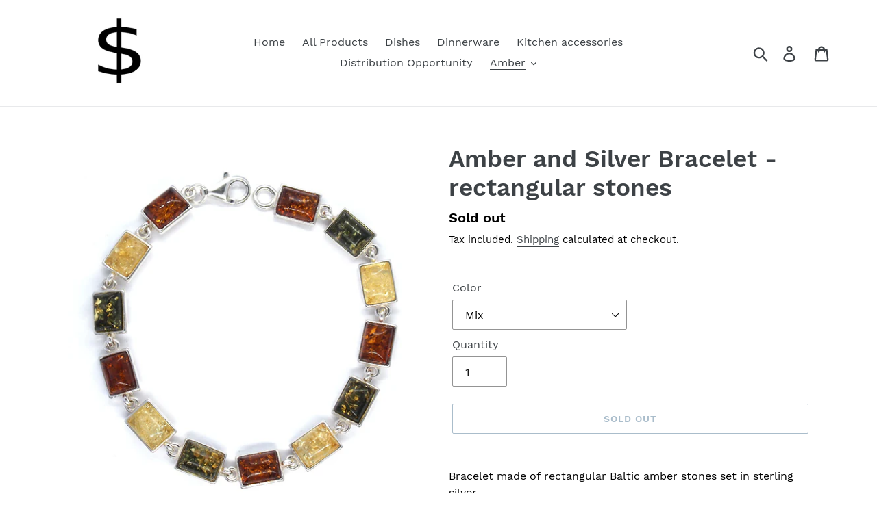

--- FILE ---
content_type: text/html; charset=utf-8
request_url: https://store.natural-baltic-amber.com/collections/jewelry-1/products/amber-and-silver-bracelet-rectangular-stones
body_size: 18912
content:
<!doctype html>
<html class="no-js" lang="en">
<head>
 <meta name="google-site-verification" content="1qmtJm8bvjNVrVnhmaZMHcJYzc-ApihbVFyav2NRmNw" />
<jobo-discount><script>var jobo_money = '${{amount}}';</script></jobo-discount>



  <meta charset="utf-8">
  <meta http-equiv="X-UA-Compatible" content="IE=edge,chrome=1">
  <meta name="viewport" content="width=device-width,initial-scale=1">
  <meta name="theme-color" content="#557b97">
  <link rel="canonical" href="https://thetradingpostonline.com/products/amber-and-silver-bracelet-rectangular-stones"><title>Amber and Silver Bracelet - rectangular stones
&ndash; Poland&#39;s Best Amber</title><meta name="description" content="Bracelet made of rectangular Baltic amber stones set in sterling silver. Lenght: 18.5 cm or 7 1/4 inches Weight: about 11 grams Amber: 6 x 8 mm Fastener: claw clasp"><!-- /snippets/social-meta-tags.liquid -->




<meta property="og:site_name" content="Poland&#39;s Best Amber">
<meta property="og:url" content="https://thetradingpostonline.com/products/amber-and-silver-bracelet-rectangular-stones">
<meta property="og:title" content="Amber and Silver Bracelet - rectangular stones">
<meta property="og:type" content="product">
<meta property="og:description" content="Bracelet made of rectangular Baltic amber stones set in sterling silver. Lenght: 18.5 cm or 7 1/4 inches Weight: about 11 grams Amber: 6 x 8 mm Fastener: claw clasp">

  <meta property="og:price:amount" content="35.00">
  <meta property="og:price:currency" content="USD">

<meta property="og:image" content="http://store.natural-baltic-amber.com/cdn/shop/products/ob8-ag-k-2_1200x1200.jpg?v=1648133961"><meta property="og:image" content="http://store.natural-baltic-amber.com/cdn/shop/products/ob8-ag-k_1200x1200.jpg?v=1648133961"><meta property="og:image" content="http://store.natural-baltic-amber.com/cdn/shop/products/OB008-AG-MIX_1200x1200.jpg?v=1648482792">
<meta property="og:image:secure_url" content="https://store.natural-baltic-amber.com/cdn/shop/products/ob8-ag-k-2_1200x1200.jpg?v=1648133961"><meta property="og:image:secure_url" content="https://store.natural-baltic-amber.com/cdn/shop/products/ob8-ag-k_1200x1200.jpg?v=1648133961"><meta property="og:image:secure_url" content="https://store.natural-baltic-amber.com/cdn/shop/products/OB008-AG-MIX_1200x1200.jpg?v=1648482792">


<meta name="twitter:card" content="summary_large_image">
<meta name="twitter:title" content="Amber and Silver Bracelet - rectangular stones">
<meta name="twitter:description" content="Bracelet made of rectangular Baltic amber stones set in sterling silver. Lenght: 18.5 cm or 7 1/4 inches Weight: about 11 grams Amber: 6 x 8 mm Fastener: claw clasp">


  <link href="//store.natural-baltic-amber.com/cdn/shop/t/1/assets/theme.scss.css?v=68399111392875726251739541898" rel="stylesheet" type="text/css" media="all" />

  <script>
    var theme = {
      breakpoints: {
        medium: 750,
        large: 990,
        widescreen: 1400
      },
      strings: {
        addToCart: "Add to cart",
        soldOut: "Sold out",
        unavailable: "Unavailable",
        regularPrice: "Regular price",
        salePrice: "Sale price",
        sale: "Sale",
        showMore: "Show More",
        showLess: "Show Less",
        addressError: "Error looking up that address",
        addressNoResults: "No results for that address",
        addressQueryLimit: "You have exceeded the Google API usage limit. Consider upgrading to a \u003ca href=\"https:\/\/developers.google.com\/maps\/premium\/usage-limits\"\u003ePremium Plan\u003c\/a\u003e.",
        authError: "There was a problem authenticating your Google Maps account.",
        newWindow: "Opens in a new window.",
        external: "Opens external website.",
        newWindowExternal: "Opens external website in a new window.",
        removeLabel: "Remove [product]",
        update: "Update",
        quantity: "Quantity",
        discountedTotal: "Discounted total",
        regularTotal: "Regular total",
        priceColumn: "See Price column for discount details.",
        quantityMinimumMessage: "Quantity must be 1 or more",
        cartError: "There was an error while updating your cart. Please try again.",
        removedItemMessage: "Removed \u003cspan class=\"cart__removed-product-details\"\u003e([quantity]) [link]\u003c\/span\u003e from your cart.",
        unitPrice: "Unit price",
        unitPriceSeparator: "per",
        oneCartCount: "1 item",
        otherCartCount: "[count] items",
        quantityLabel: "Quantity: [count]"
      },
      moneyFormat: "${{amount}}",
      moneyFormatWithCurrency: "${{amount}} USD"
    }

    document.documentElement.className = document.documentElement.className.replace('no-js', 'js');
  </script><script src="//store.natural-baltic-amber.com/cdn/shop/t/1/assets/lazysizes.js?v=94224023136283657951579091784" async="async"></script>
  <script src="//store.natural-baltic-amber.com/cdn/shop/t/1/assets/vendor.js?v=12001839194546984181579091786" defer="defer"></script>
  <script src="//store.natural-baltic-amber.com/cdn/shop/t/1/assets/theme.js?v=77617252079798594541579091785" defer="defer"></script>

  <script>window.performance && window.performance.mark && window.performance.mark('shopify.content_for_header.start');</script><meta id="shopify-digital-wallet" name="shopify-digital-wallet" content="/30577983624/digital_wallets/dialog">
<meta name="shopify-checkout-api-token" content="ffdcf4da4bbadbba7544fd60223d4a6c">
<meta id="in-context-paypal-metadata" data-shop-id="30577983624" data-venmo-supported="false" data-environment="production" data-locale="en_US" data-paypal-v4="true" data-currency="USD">
<link rel="alternate" type="application/json+oembed" href="https://thetradingpostonline.com/products/amber-and-silver-bracelet-rectangular-stones.oembed">
<script async="async" src="/checkouts/internal/preloads.js?locale=en-US"></script>
<script id="shopify-features" type="application/json">{"accessToken":"ffdcf4da4bbadbba7544fd60223d4a6c","betas":["rich-media-storefront-analytics"],"domain":"store.natural-baltic-amber.com","predictiveSearch":true,"shopId":30577983624,"locale":"en"}</script>
<script>var Shopify = Shopify || {};
Shopify.shop = "polands-best-amber.myshopify.com";
Shopify.locale = "en";
Shopify.currency = {"active":"USD","rate":"1.0"};
Shopify.country = "US";
Shopify.theme = {"name":"Debut","id":84345651336,"schema_name":"Debut","schema_version":"14.5.0","theme_store_id":796,"role":"main"};
Shopify.theme.handle = "null";
Shopify.theme.style = {"id":null,"handle":null};
Shopify.cdnHost = "store.natural-baltic-amber.com/cdn";
Shopify.routes = Shopify.routes || {};
Shopify.routes.root = "/";</script>
<script type="module">!function(o){(o.Shopify=o.Shopify||{}).modules=!0}(window);</script>
<script>!function(o){function n(){var o=[];function n(){o.push(Array.prototype.slice.apply(arguments))}return n.q=o,n}var t=o.Shopify=o.Shopify||{};t.loadFeatures=n(),t.autoloadFeatures=n()}(window);</script>
<script id="shop-js-analytics" type="application/json">{"pageType":"product"}</script>
<script defer="defer" async type="module" src="//store.natural-baltic-amber.com/cdn/shopifycloud/shop-js/modules/v2/client.init-shop-cart-sync_BN7fPSNr.en.esm.js"></script>
<script defer="defer" async type="module" src="//store.natural-baltic-amber.com/cdn/shopifycloud/shop-js/modules/v2/chunk.common_Cbph3Kss.esm.js"></script>
<script defer="defer" async type="module" src="//store.natural-baltic-amber.com/cdn/shopifycloud/shop-js/modules/v2/chunk.modal_DKumMAJ1.esm.js"></script>
<script type="module">
  await import("//store.natural-baltic-amber.com/cdn/shopifycloud/shop-js/modules/v2/client.init-shop-cart-sync_BN7fPSNr.en.esm.js");
await import("//store.natural-baltic-amber.com/cdn/shopifycloud/shop-js/modules/v2/chunk.common_Cbph3Kss.esm.js");
await import("//store.natural-baltic-amber.com/cdn/shopifycloud/shop-js/modules/v2/chunk.modal_DKumMAJ1.esm.js");

  window.Shopify.SignInWithShop?.initShopCartSync?.({"fedCMEnabled":true,"windoidEnabled":true});

</script>
<script>(function() {
  var isLoaded = false;
  function asyncLoad() {
    if (isLoaded) return;
    isLoaded = true;
    var urls = ["https:\/\/cdn.shopify.com\/s\/files\/1\/0305\/7798\/3624\/t\/1\/assets\/booster_eu_cookie_30577983624.js?40\u0026shop=polands-best-amber.myshopify.com","https:\/\/tnc-app.herokuapp.com\/get_script\/fb4aab1a00a211ebb32ed2b189f5c852.js?shop=polands-best-amber.myshopify.com"];
    for (var i = 0; i < urls.length; i++) {
      var s = document.createElement('script');
      s.type = 'text/javascript';
      s.async = true;
      s.src = urls[i];
      var x = document.getElementsByTagName('script')[0];
      x.parentNode.insertBefore(s, x);
    }
  };
  if(window.attachEvent) {
    window.attachEvent('onload', asyncLoad);
  } else {
    window.addEventListener('load', asyncLoad, false);
  }
})();</script>
<script id="__st">var __st={"a":30577983624,"offset":3600,"reqid":"949c27c9-f347-4310-b55d-2991a980cf96-1769817287","pageurl":"store.natural-baltic-amber.com\/collections\/jewelry-1\/products\/amber-and-silver-bracelet-rectangular-stones","u":"6e0594e13881","p":"product","rtyp":"product","rid":7327443255453};</script>
<script>window.ShopifyPaypalV4VisibilityTracking = true;</script>
<script id="captcha-bootstrap">!function(){'use strict';const t='contact',e='account',n='new_comment',o=[[t,t],['blogs',n],['comments',n],[t,'customer']],c=[[e,'customer_login'],[e,'guest_login'],[e,'recover_customer_password'],[e,'create_customer']],r=t=>t.map((([t,e])=>`form[action*='/${t}']:not([data-nocaptcha='true']) input[name='form_type'][value='${e}']`)).join(','),a=t=>()=>t?[...document.querySelectorAll(t)].map((t=>t.form)):[];function s(){const t=[...o],e=r(t);return a(e)}const i='password',u='form_key',d=['recaptcha-v3-token','g-recaptcha-response','h-captcha-response',i],f=()=>{try{return window.sessionStorage}catch{return}},m='__shopify_v',_=t=>t.elements[u];function p(t,e,n=!1){try{const o=window.sessionStorage,c=JSON.parse(o.getItem(e)),{data:r}=function(t){const{data:e,action:n}=t;return t[m]||n?{data:e,action:n}:{data:t,action:n}}(c);for(const[e,n]of Object.entries(r))t.elements[e]&&(t.elements[e].value=n);n&&o.removeItem(e)}catch(o){console.error('form repopulation failed',{error:o})}}const l='form_type',E='cptcha';function T(t){t.dataset[E]=!0}const w=window,h=w.document,L='Shopify',v='ce_forms',y='captcha';let A=!1;((t,e)=>{const n=(g='f06e6c50-85a8-45c8-87d0-21a2b65856fe',I='https://cdn.shopify.com/shopifycloud/storefront-forms-hcaptcha/ce_storefront_forms_captcha_hcaptcha.v1.5.2.iife.js',D={infoText:'Protected by hCaptcha',privacyText:'Privacy',termsText:'Terms'},(t,e,n)=>{const o=w[L][v],c=o.bindForm;if(c)return c(t,g,e,D).then(n);var r;o.q.push([[t,g,e,D],n]),r=I,A||(h.body.append(Object.assign(h.createElement('script'),{id:'captcha-provider',async:!0,src:r})),A=!0)});var g,I,D;w[L]=w[L]||{},w[L][v]=w[L][v]||{},w[L][v].q=[],w[L][y]=w[L][y]||{},w[L][y].protect=function(t,e){n(t,void 0,e),T(t)},Object.freeze(w[L][y]),function(t,e,n,w,h,L){const[v,y,A,g]=function(t,e,n){const i=e?o:[],u=t?c:[],d=[...i,...u],f=r(d),m=r(i),_=r(d.filter((([t,e])=>n.includes(e))));return[a(f),a(m),a(_),s()]}(w,h,L),I=t=>{const e=t.target;return e instanceof HTMLFormElement?e:e&&e.form},D=t=>v().includes(t);t.addEventListener('submit',(t=>{const e=I(t);if(!e)return;const n=D(e)&&!e.dataset.hcaptchaBound&&!e.dataset.recaptchaBound,o=_(e),c=g().includes(e)&&(!o||!o.value);(n||c)&&t.preventDefault(),c&&!n&&(function(t){try{if(!f())return;!function(t){const e=f();if(!e)return;const n=_(t);if(!n)return;const o=n.value;o&&e.removeItem(o)}(t);const e=Array.from(Array(32),(()=>Math.random().toString(36)[2])).join('');!function(t,e){_(t)||t.append(Object.assign(document.createElement('input'),{type:'hidden',name:u})),t.elements[u].value=e}(t,e),function(t,e){const n=f();if(!n)return;const o=[...t.querySelectorAll(`input[type='${i}']`)].map((({name:t})=>t)),c=[...d,...o],r={};for(const[a,s]of new FormData(t).entries())c.includes(a)||(r[a]=s);n.setItem(e,JSON.stringify({[m]:1,action:t.action,data:r}))}(t,e)}catch(e){console.error('failed to persist form',e)}}(e),e.submit())}));const S=(t,e)=>{t&&!t.dataset[E]&&(n(t,e.some((e=>e===t))),T(t))};for(const o of['focusin','change'])t.addEventListener(o,(t=>{const e=I(t);D(e)&&S(e,y())}));const B=e.get('form_key'),M=e.get(l),P=B&&M;t.addEventListener('DOMContentLoaded',(()=>{const t=y();if(P)for(const e of t)e.elements[l].value===M&&p(e,B);[...new Set([...A(),...v().filter((t=>'true'===t.dataset.shopifyCaptcha))])].forEach((e=>S(e,t)))}))}(h,new URLSearchParams(w.location.search),n,t,e,['guest_login'])})(!0,!0)}();</script>
<script integrity="sha256-4kQ18oKyAcykRKYeNunJcIwy7WH5gtpwJnB7kiuLZ1E=" data-source-attribution="shopify.loadfeatures" defer="defer" src="//store.natural-baltic-amber.com/cdn/shopifycloud/storefront/assets/storefront/load_feature-a0a9edcb.js" crossorigin="anonymous"></script>
<script data-source-attribution="shopify.dynamic_checkout.dynamic.init">var Shopify=Shopify||{};Shopify.PaymentButton=Shopify.PaymentButton||{isStorefrontPortableWallets:!0,init:function(){window.Shopify.PaymentButton.init=function(){};var t=document.createElement("script");t.src="https://store.natural-baltic-amber.com/cdn/shopifycloud/portable-wallets/latest/portable-wallets.en.js",t.type="module",document.head.appendChild(t)}};
</script>
<script data-source-attribution="shopify.dynamic_checkout.buyer_consent">
  function portableWalletsHideBuyerConsent(e){var t=document.getElementById("shopify-buyer-consent"),n=document.getElementById("shopify-subscription-policy-button");t&&n&&(t.classList.add("hidden"),t.setAttribute("aria-hidden","true"),n.removeEventListener("click",e))}function portableWalletsShowBuyerConsent(e){var t=document.getElementById("shopify-buyer-consent"),n=document.getElementById("shopify-subscription-policy-button");t&&n&&(t.classList.remove("hidden"),t.removeAttribute("aria-hidden"),n.addEventListener("click",e))}window.Shopify?.PaymentButton&&(window.Shopify.PaymentButton.hideBuyerConsent=portableWalletsHideBuyerConsent,window.Shopify.PaymentButton.showBuyerConsent=portableWalletsShowBuyerConsent);
</script>
<script>
  function portableWalletsCleanup(e){e&&e.src&&console.error("Failed to load portable wallets script "+e.src);var t=document.querySelectorAll("shopify-accelerated-checkout .shopify-payment-button__skeleton, shopify-accelerated-checkout-cart .wallet-cart-button__skeleton"),e=document.getElementById("shopify-buyer-consent");for(let e=0;e<t.length;e++)t[e].remove();e&&e.remove()}function portableWalletsNotLoadedAsModule(e){e instanceof ErrorEvent&&"string"==typeof e.message&&e.message.includes("import.meta")&&"string"==typeof e.filename&&e.filename.includes("portable-wallets")&&(window.removeEventListener("error",portableWalletsNotLoadedAsModule),window.Shopify.PaymentButton.failedToLoad=e,"loading"===document.readyState?document.addEventListener("DOMContentLoaded",window.Shopify.PaymentButton.init):window.Shopify.PaymentButton.init())}window.addEventListener("error",portableWalletsNotLoadedAsModule);
</script>

<script type="module" src="https://store.natural-baltic-amber.com/cdn/shopifycloud/portable-wallets/latest/portable-wallets.en.js" onError="portableWalletsCleanup(this)" crossorigin="anonymous"></script>
<script nomodule>
  document.addEventListener("DOMContentLoaded", portableWalletsCleanup);
</script>

<link id="shopify-accelerated-checkout-styles" rel="stylesheet" media="screen" href="https://store.natural-baltic-amber.com/cdn/shopifycloud/portable-wallets/latest/accelerated-checkout-backwards-compat.css" crossorigin="anonymous">
<style id="shopify-accelerated-checkout-cart">
        #shopify-buyer-consent {
  margin-top: 1em;
  display: inline-block;
  width: 100%;
}

#shopify-buyer-consent.hidden {
  display: none;
}

#shopify-subscription-policy-button {
  background: none;
  border: none;
  padding: 0;
  text-decoration: underline;
  font-size: inherit;
  cursor: pointer;
}

#shopify-subscription-policy-button::before {
  box-shadow: none;
}

      </style>

<script>window.performance && window.performance.mark && window.performance.mark('shopify.content_for_header.end');</script>
<script src="https://cdn.shopify.com/extensions/8d2c31d3-a828-4daf-820f-80b7f8e01c39/nova-eu-cookie-bar-gdpr-4/assets/nova-cookie-app-embed.js" type="text/javascript" defer="defer"></script>
<link href="https://cdn.shopify.com/extensions/8d2c31d3-a828-4daf-820f-80b7f8e01c39/nova-eu-cookie-bar-gdpr-4/assets/nova-cookie.css" rel="stylesheet" type="text/css" media="all">
<link href="https://monorail-edge.shopifysvc.com" rel="dns-prefetch">
<script>(function(){if ("sendBeacon" in navigator && "performance" in window) {try {var session_token_from_headers = performance.getEntriesByType('navigation')[0].serverTiming.find(x => x.name == '_s').description;} catch {var session_token_from_headers = undefined;}var session_cookie_matches = document.cookie.match(/_shopify_s=([^;]*)/);var session_token_from_cookie = session_cookie_matches && session_cookie_matches.length === 2 ? session_cookie_matches[1] : "";var session_token = session_token_from_headers || session_token_from_cookie || "";function handle_abandonment_event(e) {var entries = performance.getEntries().filter(function(entry) {return /monorail-edge.shopifysvc.com/.test(entry.name);});if (!window.abandonment_tracked && entries.length === 0) {window.abandonment_tracked = true;var currentMs = Date.now();var navigation_start = performance.timing.navigationStart;var payload = {shop_id: 30577983624,url: window.location.href,navigation_start,duration: currentMs - navigation_start,session_token,page_type: "product"};window.navigator.sendBeacon("https://monorail-edge.shopifysvc.com/v1/produce", JSON.stringify({schema_id: "online_store_buyer_site_abandonment/1.1",payload: payload,metadata: {event_created_at_ms: currentMs,event_sent_at_ms: currentMs}}));}}window.addEventListener('pagehide', handle_abandonment_event);}}());</script>
<script id="web-pixels-manager-setup">(function e(e,d,r,n,o){if(void 0===o&&(o={}),!Boolean(null===(a=null===(i=window.Shopify)||void 0===i?void 0:i.analytics)||void 0===a?void 0:a.replayQueue)){var i,a;window.Shopify=window.Shopify||{};var t=window.Shopify;t.analytics=t.analytics||{};var s=t.analytics;s.replayQueue=[],s.publish=function(e,d,r){return s.replayQueue.push([e,d,r]),!0};try{self.performance.mark("wpm:start")}catch(e){}var l=function(){var e={modern:/Edge?\/(1{2}[4-9]|1[2-9]\d|[2-9]\d{2}|\d{4,})\.\d+(\.\d+|)|Firefox\/(1{2}[4-9]|1[2-9]\d|[2-9]\d{2}|\d{4,})\.\d+(\.\d+|)|Chrom(ium|e)\/(9{2}|\d{3,})\.\d+(\.\d+|)|(Maci|X1{2}).+ Version\/(15\.\d+|(1[6-9]|[2-9]\d|\d{3,})\.\d+)([,.]\d+|)( \(\w+\)|)( Mobile\/\w+|) Safari\/|Chrome.+OPR\/(9{2}|\d{3,})\.\d+\.\d+|(CPU[ +]OS|iPhone[ +]OS|CPU[ +]iPhone|CPU IPhone OS|CPU iPad OS)[ +]+(15[._]\d+|(1[6-9]|[2-9]\d|\d{3,})[._]\d+)([._]\d+|)|Android:?[ /-](13[3-9]|1[4-9]\d|[2-9]\d{2}|\d{4,})(\.\d+|)(\.\d+|)|Android.+Firefox\/(13[5-9]|1[4-9]\d|[2-9]\d{2}|\d{4,})\.\d+(\.\d+|)|Android.+Chrom(ium|e)\/(13[3-9]|1[4-9]\d|[2-9]\d{2}|\d{4,})\.\d+(\.\d+|)|SamsungBrowser\/([2-9]\d|\d{3,})\.\d+/,legacy:/Edge?\/(1[6-9]|[2-9]\d|\d{3,})\.\d+(\.\d+|)|Firefox\/(5[4-9]|[6-9]\d|\d{3,})\.\d+(\.\d+|)|Chrom(ium|e)\/(5[1-9]|[6-9]\d|\d{3,})\.\d+(\.\d+|)([\d.]+$|.*Safari\/(?![\d.]+ Edge\/[\d.]+$))|(Maci|X1{2}).+ Version\/(10\.\d+|(1[1-9]|[2-9]\d|\d{3,})\.\d+)([,.]\d+|)( \(\w+\)|)( Mobile\/\w+|) Safari\/|Chrome.+OPR\/(3[89]|[4-9]\d|\d{3,})\.\d+\.\d+|(CPU[ +]OS|iPhone[ +]OS|CPU[ +]iPhone|CPU IPhone OS|CPU iPad OS)[ +]+(10[._]\d+|(1[1-9]|[2-9]\d|\d{3,})[._]\d+)([._]\d+|)|Android:?[ /-](13[3-9]|1[4-9]\d|[2-9]\d{2}|\d{4,})(\.\d+|)(\.\d+|)|Mobile Safari.+OPR\/([89]\d|\d{3,})\.\d+\.\d+|Android.+Firefox\/(13[5-9]|1[4-9]\d|[2-9]\d{2}|\d{4,})\.\d+(\.\d+|)|Android.+Chrom(ium|e)\/(13[3-9]|1[4-9]\d|[2-9]\d{2}|\d{4,})\.\d+(\.\d+|)|Android.+(UC? ?Browser|UCWEB|U3)[ /]?(15\.([5-9]|\d{2,})|(1[6-9]|[2-9]\d|\d{3,})\.\d+)\.\d+|SamsungBrowser\/(5\.\d+|([6-9]|\d{2,})\.\d+)|Android.+MQ{2}Browser\/(14(\.(9|\d{2,})|)|(1[5-9]|[2-9]\d|\d{3,})(\.\d+|))(\.\d+|)|K[Aa][Ii]OS\/(3\.\d+|([4-9]|\d{2,})\.\d+)(\.\d+|)/},d=e.modern,r=e.legacy,n=navigator.userAgent;return n.match(d)?"modern":n.match(r)?"legacy":"unknown"}(),u="modern"===l?"modern":"legacy",c=(null!=n?n:{modern:"",legacy:""})[u],f=function(e){return[e.baseUrl,"/wpm","/b",e.hashVersion,"modern"===e.buildTarget?"m":"l",".js"].join("")}({baseUrl:d,hashVersion:r,buildTarget:u}),m=function(e){var d=e.version,r=e.bundleTarget,n=e.surface,o=e.pageUrl,i=e.monorailEndpoint;return{emit:function(e){var a=e.status,t=e.errorMsg,s=(new Date).getTime(),l=JSON.stringify({metadata:{event_sent_at_ms:s},events:[{schema_id:"web_pixels_manager_load/3.1",payload:{version:d,bundle_target:r,page_url:o,status:a,surface:n,error_msg:t},metadata:{event_created_at_ms:s}}]});if(!i)return console&&console.warn&&console.warn("[Web Pixels Manager] No Monorail endpoint provided, skipping logging."),!1;try{return self.navigator.sendBeacon.bind(self.navigator)(i,l)}catch(e){}var u=new XMLHttpRequest;try{return u.open("POST",i,!0),u.setRequestHeader("Content-Type","text/plain"),u.send(l),!0}catch(e){return console&&console.warn&&console.warn("[Web Pixels Manager] Got an unhandled error while logging to Monorail."),!1}}}}({version:r,bundleTarget:l,surface:e.surface,pageUrl:self.location.href,monorailEndpoint:e.monorailEndpoint});try{o.browserTarget=l,function(e){var d=e.src,r=e.async,n=void 0===r||r,o=e.onload,i=e.onerror,a=e.sri,t=e.scriptDataAttributes,s=void 0===t?{}:t,l=document.createElement("script"),u=document.querySelector("head"),c=document.querySelector("body");if(l.async=n,l.src=d,a&&(l.integrity=a,l.crossOrigin="anonymous"),s)for(var f in s)if(Object.prototype.hasOwnProperty.call(s,f))try{l.dataset[f]=s[f]}catch(e){}if(o&&l.addEventListener("load",o),i&&l.addEventListener("error",i),u)u.appendChild(l);else{if(!c)throw new Error("Did not find a head or body element to append the script");c.appendChild(l)}}({src:f,async:!0,onload:function(){if(!function(){var e,d;return Boolean(null===(d=null===(e=window.Shopify)||void 0===e?void 0:e.analytics)||void 0===d?void 0:d.initialized)}()){var d=window.webPixelsManager.init(e)||void 0;if(d){var r=window.Shopify.analytics;r.replayQueue.forEach((function(e){var r=e[0],n=e[1],o=e[2];d.publishCustomEvent(r,n,o)})),r.replayQueue=[],r.publish=d.publishCustomEvent,r.visitor=d.visitor,r.initialized=!0}}},onerror:function(){return m.emit({status:"failed",errorMsg:"".concat(f," has failed to load")})},sri:function(e){var d=/^sha384-[A-Za-z0-9+/=]+$/;return"string"==typeof e&&d.test(e)}(c)?c:"",scriptDataAttributes:o}),m.emit({status:"loading"})}catch(e){m.emit({status:"failed",errorMsg:(null==e?void 0:e.message)||"Unknown error"})}}})({shopId: 30577983624,storefrontBaseUrl: "https://thetradingpostonline.com",extensionsBaseUrl: "https://extensions.shopifycdn.com/cdn/shopifycloud/web-pixels-manager",monorailEndpoint: "https://monorail-edge.shopifysvc.com/unstable/produce_batch",surface: "storefront-renderer",enabledBetaFlags: ["2dca8a86"],webPixelsConfigList: [{"id":"669024592","configuration":"{\"config\":\"{\\\"pixel_id\\\":\\\"G-LLBWKJZBN1\\\",\\\"gtag_events\\\":[{\\\"type\\\":\\\"purchase\\\",\\\"action_label\\\":\\\"G-LLBWKJZBN1\\\"},{\\\"type\\\":\\\"page_view\\\",\\\"action_label\\\":\\\"G-LLBWKJZBN1\\\"},{\\\"type\\\":\\\"view_item\\\",\\\"action_label\\\":\\\"G-LLBWKJZBN1\\\"},{\\\"type\\\":\\\"search\\\",\\\"action_label\\\":\\\"G-LLBWKJZBN1\\\"},{\\\"type\\\":\\\"add_to_cart\\\",\\\"action_label\\\":\\\"G-LLBWKJZBN1\\\"},{\\\"type\\\":\\\"begin_checkout\\\",\\\"action_label\\\":\\\"G-LLBWKJZBN1\\\"},{\\\"type\\\":\\\"add_payment_info\\\",\\\"action_label\\\":\\\"G-LLBWKJZBN1\\\"}],\\\"enable_monitoring_mode\\\":false}\"}","eventPayloadVersion":"v1","runtimeContext":"OPEN","scriptVersion":"b2a88bafab3e21179ed38636efcd8a93","type":"APP","apiClientId":1780363,"privacyPurposes":[],"dataSharingAdjustments":{"protectedCustomerApprovalScopes":["read_customer_address","read_customer_email","read_customer_name","read_customer_personal_data","read_customer_phone"]}},{"id":"shopify-app-pixel","configuration":"{}","eventPayloadVersion":"v1","runtimeContext":"STRICT","scriptVersion":"0450","apiClientId":"shopify-pixel","type":"APP","privacyPurposes":["ANALYTICS","MARKETING"]},{"id":"shopify-custom-pixel","eventPayloadVersion":"v1","runtimeContext":"LAX","scriptVersion":"0450","apiClientId":"shopify-pixel","type":"CUSTOM","privacyPurposes":["ANALYTICS","MARKETING"]}],isMerchantRequest: false,initData: {"shop":{"name":"Poland's Best Amber","paymentSettings":{"currencyCode":"USD"},"myshopifyDomain":"polands-best-amber.myshopify.com","countryCode":"PL","storefrontUrl":"https:\/\/thetradingpostonline.com"},"customer":null,"cart":null,"checkout":null,"productVariants":[{"price":{"amount":35.0,"currencyCode":"USD"},"product":{"title":"Amber and Silver Bracelet - rectangular stones","vendor":"Poland's Best Amber","id":"7327443255453","untranslatedTitle":"Amber and Silver Bracelet - rectangular stones","url":"\/products\/amber-and-silver-bracelet-rectangular-stones","type":""},"id":"42149942493341","image":{"src":"\/\/store.natural-baltic-amber.com\/cdn\/shop\/products\/OB008-AG-MIX.jpg?v=1648482792"},"sku":"OB008.AG.MIX","title":"Mix","untranslatedTitle":"Mix"},{"price":{"amount":35.0,"currencyCode":"USD"},"product":{"title":"Amber and Silver Bracelet - rectangular stones","vendor":"Poland's Best Amber","id":"7327443255453","untranslatedTitle":"Amber and Silver Bracelet - rectangular stones","url":"\/products\/amber-and-silver-bracelet-rectangular-stones","type":""},"id":"42149942558877","image":{"src":"\/\/store.natural-baltic-amber.com\/cdn\/shop\/products\/ob8-ag-k-2.jpg?v=1648133961"},"sku":"OB008.AG.K","title":"Cognac","untranslatedTitle":"Cognac"}],"purchasingCompany":null},},"https://store.natural-baltic-amber.com/cdn","1d2a099fw23dfb22ep557258f5m7a2edbae",{"modern":"","legacy":""},{"shopId":"30577983624","storefrontBaseUrl":"https:\/\/thetradingpostonline.com","extensionBaseUrl":"https:\/\/extensions.shopifycdn.com\/cdn\/shopifycloud\/web-pixels-manager","surface":"storefront-renderer","enabledBetaFlags":"[\"2dca8a86\"]","isMerchantRequest":"false","hashVersion":"1d2a099fw23dfb22ep557258f5m7a2edbae","publish":"custom","events":"[[\"page_viewed\",{}],[\"product_viewed\",{\"productVariant\":{\"price\":{\"amount\":35.0,\"currencyCode\":\"USD\"},\"product\":{\"title\":\"Amber and Silver Bracelet - rectangular stones\",\"vendor\":\"Poland's Best Amber\",\"id\":\"7327443255453\",\"untranslatedTitle\":\"Amber and Silver Bracelet - rectangular stones\",\"url\":\"\/products\/amber-and-silver-bracelet-rectangular-stones\",\"type\":\"\"},\"id\":\"42149942493341\",\"image\":{\"src\":\"\/\/store.natural-baltic-amber.com\/cdn\/shop\/products\/OB008-AG-MIX.jpg?v=1648482792\"},\"sku\":\"OB008.AG.MIX\",\"title\":\"Mix\",\"untranslatedTitle\":\"Mix\"}}]]"});</script><script>
  window.ShopifyAnalytics = window.ShopifyAnalytics || {};
  window.ShopifyAnalytics.meta = window.ShopifyAnalytics.meta || {};
  window.ShopifyAnalytics.meta.currency = 'USD';
  var meta = {"product":{"id":7327443255453,"gid":"gid:\/\/shopify\/Product\/7327443255453","vendor":"Poland's Best Amber","type":"","handle":"amber-and-silver-bracelet-rectangular-stones","variants":[{"id":42149942493341,"price":3500,"name":"Amber and Silver Bracelet - rectangular stones - Mix","public_title":"Mix","sku":"OB008.AG.MIX"},{"id":42149942558877,"price":3500,"name":"Amber and Silver Bracelet - rectangular stones - Cognac","public_title":"Cognac","sku":"OB008.AG.K"}],"remote":false},"page":{"pageType":"product","resourceType":"product","resourceId":7327443255453,"requestId":"949c27c9-f347-4310-b55d-2991a980cf96-1769817287"}};
  for (var attr in meta) {
    window.ShopifyAnalytics.meta[attr] = meta[attr];
  }
</script>
<script class="analytics">
  (function () {
    var customDocumentWrite = function(content) {
      var jquery = null;

      if (window.jQuery) {
        jquery = window.jQuery;
      } else if (window.Checkout && window.Checkout.$) {
        jquery = window.Checkout.$;
      }

      if (jquery) {
        jquery('body').append(content);
      }
    };

    var hasLoggedConversion = function(token) {
      if (token) {
        return document.cookie.indexOf('loggedConversion=' + token) !== -1;
      }
      return false;
    }

    var setCookieIfConversion = function(token) {
      if (token) {
        var twoMonthsFromNow = new Date(Date.now());
        twoMonthsFromNow.setMonth(twoMonthsFromNow.getMonth() + 2);

        document.cookie = 'loggedConversion=' + token + '; expires=' + twoMonthsFromNow;
      }
    }

    var trekkie = window.ShopifyAnalytics.lib = window.trekkie = window.trekkie || [];
    if (trekkie.integrations) {
      return;
    }
    trekkie.methods = [
      'identify',
      'page',
      'ready',
      'track',
      'trackForm',
      'trackLink'
    ];
    trekkie.factory = function(method) {
      return function() {
        var args = Array.prototype.slice.call(arguments);
        args.unshift(method);
        trekkie.push(args);
        return trekkie;
      };
    };
    for (var i = 0; i < trekkie.methods.length; i++) {
      var key = trekkie.methods[i];
      trekkie[key] = trekkie.factory(key);
    }
    trekkie.load = function(config) {
      trekkie.config = config || {};
      trekkie.config.initialDocumentCookie = document.cookie;
      var first = document.getElementsByTagName('script')[0];
      var script = document.createElement('script');
      script.type = 'text/javascript';
      script.onerror = function(e) {
        var scriptFallback = document.createElement('script');
        scriptFallback.type = 'text/javascript';
        scriptFallback.onerror = function(error) {
                var Monorail = {
      produce: function produce(monorailDomain, schemaId, payload) {
        var currentMs = new Date().getTime();
        var event = {
          schema_id: schemaId,
          payload: payload,
          metadata: {
            event_created_at_ms: currentMs,
            event_sent_at_ms: currentMs
          }
        };
        return Monorail.sendRequest("https://" + monorailDomain + "/v1/produce", JSON.stringify(event));
      },
      sendRequest: function sendRequest(endpointUrl, payload) {
        // Try the sendBeacon API
        if (window && window.navigator && typeof window.navigator.sendBeacon === 'function' && typeof window.Blob === 'function' && !Monorail.isIos12()) {
          var blobData = new window.Blob([payload], {
            type: 'text/plain'
          });

          if (window.navigator.sendBeacon(endpointUrl, blobData)) {
            return true;
          } // sendBeacon was not successful

        } // XHR beacon

        var xhr = new XMLHttpRequest();

        try {
          xhr.open('POST', endpointUrl);
          xhr.setRequestHeader('Content-Type', 'text/plain');
          xhr.send(payload);
        } catch (e) {
          console.log(e);
        }

        return false;
      },
      isIos12: function isIos12() {
        return window.navigator.userAgent.lastIndexOf('iPhone; CPU iPhone OS 12_') !== -1 || window.navigator.userAgent.lastIndexOf('iPad; CPU OS 12_') !== -1;
      }
    };
    Monorail.produce('monorail-edge.shopifysvc.com',
      'trekkie_storefront_load_errors/1.1',
      {shop_id: 30577983624,
      theme_id: 84345651336,
      app_name: "storefront",
      context_url: window.location.href,
      source_url: "//store.natural-baltic-amber.com/cdn/s/trekkie.storefront.c59ea00e0474b293ae6629561379568a2d7c4bba.min.js"});

        };
        scriptFallback.async = true;
        scriptFallback.src = '//store.natural-baltic-amber.com/cdn/s/trekkie.storefront.c59ea00e0474b293ae6629561379568a2d7c4bba.min.js';
        first.parentNode.insertBefore(scriptFallback, first);
      };
      script.async = true;
      script.src = '//store.natural-baltic-amber.com/cdn/s/trekkie.storefront.c59ea00e0474b293ae6629561379568a2d7c4bba.min.js';
      first.parentNode.insertBefore(script, first);
    };
    trekkie.load(
      {"Trekkie":{"appName":"storefront","development":false,"defaultAttributes":{"shopId":30577983624,"isMerchantRequest":null,"themeId":84345651336,"themeCityHash":"15325882299418952714","contentLanguage":"en","currency":"USD","eventMetadataId":"264a9848-6563-4ea5-8842-df1a99ac7450"},"isServerSideCookieWritingEnabled":true,"monorailRegion":"shop_domain","enabledBetaFlags":["65f19447","b5387b81"]},"Session Attribution":{},"S2S":{"facebookCapiEnabled":false,"source":"trekkie-storefront-renderer","apiClientId":580111}}
    );

    var loaded = false;
    trekkie.ready(function() {
      if (loaded) return;
      loaded = true;

      window.ShopifyAnalytics.lib = window.trekkie;

      var originalDocumentWrite = document.write;
      document.write = customDocumentWrite;
      try { window.ShopifyAnalytics.merchantGoogleAnalytics.call(this); } catch(error) {};
      document.write = originalDocumentWrite;

      window.ShopifyAnalytics.lib.page(null,{"pageType":"product","resourceType":"product","resourceId":7327443255453,"requestId":"949c27c9-f347-4310-b55d-2991a980cf96-1769817287","shopifyEmitted":true});

      var match = window.location.pathname.match(/checkouts\/(.+)\/(thank_you|post_purchase)/)
      var token = match? match[1]: undefined;
      if (!hasLoggedConversion(token)) {
        setCookieIfConversion(token);
        window.ShopifyAnalytics.lib.track("Viewed Product",{"currency":"USD","variantId":42149942493341,"productId":7327443255453,"productGid":"gid:\/\/shopify\/Product\/7327443255453","name":"Amber and Silver Bracelet - rectangular stones - Mix","price":"35.00","sku":"OB008.AG.MIX","brand":"Poland's Best Amber","variant":"Mix","category":"","nonInteraction":true,"remote":false},undefined,undefined,{"shopifyEmitted":true});
      window.ShopifyAnalytics.lib.track("monorail:\/\/trekkie_storefront_viewed_product\/1.1",{"currency":"USD","variantId":42149942493341,"productId":7327443255453,"productGid":"gid:\/\/shopify\/Product\/7327443255453","name":"Amber and Silver Bracelet - rectangular stones - Mix","price":"35.00","sku":"OB008.AG.MIX","brand":"Poland's Best Amber","variant":"Mix","category":"","nonInteraction":true,"remote":false,"referer":"https:\/\/store.natural-baltic-amber.com\/collections\/jewelry-1\/products\/amber-and-silver-bracelet-rectangular-stones"});
      }
    });


        var eventsListenerScript = document.createElement('script');
        eventsListenerScript.async = true;
        eventsListenerScript.src = "//store.natural-baltic-amber.com/cdn/shopifycloud/storefront/assets/shop_events_listener-3da45d37.js";
        document.getElementsByTagName('head')[0].appendChild(eventsListenerScript);

})();</script>
  <script>
  if (!window.ga || (window.ga && typeof window.ga !== 'function')) {
    window.ga = function ga() {
      (window.ga.q = window.ga.q || []).push(arguments);
      if (window.Shopify && window.Shopify.analytics && typeof window.Shopify.analytics.publish === 'function') {
        window.Shopify.analytics.publish("ga_stub_called", {}, {sendTo: "google_osp_migration"});
      }
      console.error("Shopify's Google Analytics stub called with:", Array.from(arguments), "\nSee https://help.shopify.com/manual/promoting-marketing/pixels/pixel-migration#google for more information.");
    };
    if (window.Shopify && window.Shopify.analytics && typeof window.Shopify.analytics.publish === 'function') {
      window.Shopify.analytics.publish("ga_stub_initialized", {}, {sendTo: "google_osp_migration"});
    }
  }
</script>
<script
  defer
  src="https://store.natural-baltic-amber.com/cdn/shopifycloud/perf-kit/shopify-perf-kit-3.1.0.min.js"
  data-application="storefront-renderer"
  data-shop-id="30577983624"
  data-render-region="gcp-us-east1"
  data-page-type="product"
  data-theme-instance-id="84345651336"
  data-theme-name="Debut"
  data-theme-version="14.5.0"
  data-monorail-region="shop_domain"
  data-resource-timing-sampling-rate="10"
  data-shs="true"
  data-shs-beacon="true"
  data-shs-export-with-fetch="true"
  data-shs-logs-sample-rate="1"
  data-shs-beacon-endpoint="https://store.natural-baltic-amber.com/api/collect"
></script>
</head>

<body class="template-product">

  <a class="in-page-link visually-hidden skip-link" href="#MainContent">Skip to content</a>

  <div id="SearchDrawer" class="search-bar drawer drawer--top" role="dialog" aria-modal="true" aria-label="Search">
    <div class="search-bar__table">
      <div class="search-bar__table-cell search-bar__form-wrapper">
        <form class="search search-bar__form" action="/search" method="get" role="search">
          <input class="search__input search-bar__input" type="search" name="q" value="" placeholder="Search" aria-label="Search">
          <button class="search-bar__submit search__submit btn--link" type="submit">
            <svg aria-hidden="true" focusable="false" role="presentation" class="icon icon-search" viewBox="0 0 37 40"><path d="M35.6 36l-9.8-9.8c4.1-5.4 3.6-13.2-1.3-18.1-5.4-5.4-14.2-5.4-19.7 0-5.4 5.4-5.4 14.2 0 19.7 2.6 2.6 6.1 4.1 9.8 4.1 3 0 5.9-1 8.3-2.8l9.8 9.8c.4.4.9.6 1.4.6s1-.2 1.4-.6c.9-.9.9-2.1.1-2.9zm-20.9-8.2c-2.6 0-5.1-1-7-2.9-3.9-3.9-3.9-10.1 0-14C9.6 9 12.2 8 14.7 8s5.1 1 7 2.9c3.9 3.9 3.9 10.1 0 14-1.9 1.9-4.4 2.9-7 2.9z"/></svg>
            <span class="icon__fallback-text">Submit</span>
          </button>
        </form>
      </div>
      <div class="search-bar__table-cell text-right">
        <button type="button" class="btn--link search-bar__close js-drawer-close">
          <svg aria-hidden="true" focusable="false" role="presentation" class="icon icon-close" viewBox="0 0 40 40"><path d="M23.868 20.015L39.117 4.78c1.11-1.108 1.11-2.77 0-3.877-1.109-1.108-2.773-1.108-3.882 0L19.986 16.137 4.737.904C3.628-.204 1.965-.204.856.904c-1.11 1.108-1.11 2.77 0 3.877l15.249 15.234L.855 35.248c-1.108 1.108-1.108 2.77 0 3.877.555.554 1.248.831 1.942.831s1.386-.277 1.94-.83l15.25-15.234 15.248 15.233c.555.554 1.248.831 1.941.831s1.387-.277 1.941-.83c1.11-1.109 1.11-2.77 0-3.878L23.868 20.015z" class="layer"/></svg>
          <span class="icon__fallback-text">Close search</span>
        </button>
      </div>
    </div>
  </div><style data-shopify>

  .cart-popup {
    box-shadow: 1px 1px 10px 2px rgba(232, 233, 235, 0.5);
  }</style><div class="cart-popup-wrapper cart-popup-wrapper--hidden" role="dialog" aria-modal="true" aria-labelledby="CartPopupHeading" data-cart-popup-wrapper>
  <div class="cart-popup" data-cart-popup tabindex="-1">
    <h2 id="CartPopupHeading" class="cart-popup__heading">Just added to your cart</h2>
    <button class="cart-popup__close" aria-label="Close" data-cart-popup-close><svg aria-hidden="true" focusable="false" role="presentation" class="icon icon-close" viewBox="0 0 40 40"><path d="M23.868 20.015L39.117 4.78c1.11-1.108 1.11-2.77 0-3.877-1.109-1.108-2.773-1.108-3.882 0L19.986 16.137 4.737.904C3.628-.204 1.965-.204.856.904c-1.11 1.108-1.11 2.77 0 3.877l15.249 15.234L.855 35.248c-1.108 1.108-1.108 2.77 0 3.877.555.554 1.248.831 1.942.831s1.386-.277 1.94-.83l15.25-15.234 15.248 15.233c.555.554 1.248.831 1.941.831s1.387-.277 1.941-.83c1.11-1.109 1.11-2.77 0-3.878L23.868 20.015z" class="layer"/></svg></button>

    <div class="cart-popup-item">
      <div class="cart-popup-item__image-wrapper hide" data-cart-popup-image-wrapper>
        <div class="cart-popup-item__image cart-popup-item__image--placeholder" data-cart-popup-image-placeholder>
          <div data-placeholder-size></div>
          <div class="placeholder-background placeholder-background--animation"></div>
        </div>
      </div>
      <div class="cart-popup-item__description">
        <div>
          <div class="cart-popup-item__title" data-cart-popup-title></div>
          <ul class="product-details" aria-label="Product details" data-cart-popup-product-details></ul>
        </div>
        <div class="cart-popup-item__quantity">
          <span class="visually-hidden" data-cart-popup-quantity-label></span>
          <span aria-hidden="true">Qty:</span>
          <span aria-hidden="true" data-cart-popup-quantity></span>
        </div>
      </div>
    </div>

    <a href="/cart" class="cart-popup__cta-link btn btn--secondary-accent">
      View cart (<span data-cart-popup-cart-quantity></span>)
    </a>

    <div class="cart-popup__dismiss">
      <button class="cart-popup__dismiss-button text-link text-link--accent" data-cart-popup-dismiss>
        Continue shopping
      </button>
    </div>
  </div>
</div>

<div id="shopify-section-header" class="shopify-section">

<div data-section-id="header" data-section-type="header-section">
  

  <header class="site-header border-bottom logo--left" role="banner">
    <div class="grid grid--no-gutters grid--table site-header__mobile-nav">
      

      <div class="grid__item medium-up--one-quarter logo-align--left">
        
        
          <div class="h2 site-header__logo">
        
          
<a href="/" class="site-header__logo-image">
              
              <img class="lazyload js"
                   src="//store.natural-baltic-amber.com/cdn/shop/files/image_with_text_money_png_300x300.png?v=1740401924"
                   data-src="//store.natural-baltic-amber.com/cdn/shop/files/image_with_text_money_png_{width}x.png?v=1740401924"
                   data-widths="[180, 360, 540, 720, 900, 1080, 1296, 1512, 1728, 2048]"
                   data-aspectratio="2.0"
                   data-sizes="auto"
                   alt="Poland&amp;#39;s Best Amber"
                   style="max-width: 250px">
              <noscript>
                
                <img src="//store.natural-baltic-amber.com/cdn/shop/files/image_with_text_money_png_250x.png?v=1740401924"
                     srcset="//store.natural-baltic-amber.com/cdn/shop/files/image_with_text_money_png_250x.png?v=1740401924 1x, //store.natural-baltic-amber.com/cdn/shop/files/image_with_text_money_png_250x@2x.png?v=1740401924 2x"
                     alt="Poland&#39;s Best Amber"
                     style="max-width: 250px;">
              </noscript>
            </a>
          
        
          </div>
        
      </div>

      
        <nav class="grid__item medium-up--one-half small--hide" id="AccessibleNav" role="navigation">
          
<ul class="site-nav list--inline" id="SiteNav">
  



    
      <li >
        <a href="/"
          class="site-nav__link site-nav__link--main"
          
        >
          <span class="site-nav__label">Home</span>
        </a>
      </li>
    
  



    
      <li >
        <a href="/collections"
          class="site-nav__link site-nav__link--main"
          
        >
          <span class="site-nav__label">All Products</span>
        </a>
      </li>
    
  



    
      <li >
        <a href="/collections/dishes"
          class="site-nav__link site-nav__link--main"
          
        >
          <span class="site-nav__label">Dishes</span>
        </a>
      </li>
    
  



    
      <li >
        <a href="/collections/dinnerware"
          class="site-nav__link site-nav__link--main"
          
        >
          <span class="site-nav__label">Dinnerware</span>
        </a>
      </li>
    
  



    
      <li >
        <a href="/collections/kitchen-accessories"
          class="site-nav__link site-nav__link--main"
          
        >
          <span class="site-nav__label">Kitchen accessories</span>
        </a>
      </li>
    
  



    
      <li >
        <a href="/pages/advantages-of-being-our-distributor"
          class="site-nav__link site-nav__link--main"
          
        >
          <span class="site-nav__label">Distribution Opportunity</span>
        </a>
      </li>
    
  



    
      <li class="site-nav--has-dropdown" data-has-dropdowns>
        <button class="site-nav__link site-nav__link--main site-nav__link--button site-nav__link--active" type="button" aria-expanded="false" aria-controls="SiteNavLabel-amber">
          <span class="site-nav__label">Amber</span><svg aria-hidden="true" focusable="false" role="presentation" class="icon icon--wide icon-chevron-down" viewBox="0 0 498.98 284.49"><defs><style>.cls-1{fill:#231f20}</style></defs><path class="cls-1" d="M80.93 271.76A35 35 0 0 1 140.68 247l189.74 189.75L520.16 247a35 35 0 1 1 49.5 49.5L355.17 511a35 35 0 0 1-49.5 0L91.18 296.5a34.89 34.89 0 0 1-10.25-24.74z" transform="translate(-80.93 -236.76)"/></svg>
        </button>

        <div class="site-nav__dropdown" id="SiteNavLabel-amber">
          
            <ul>
              
                <li>
                  <a href="/collections/jewelry-1"
                  class="site-nav__link site-nav__child-link"
                  
                >
                    <span class="site-nav__label">Jewelry</span>
                  </a>
                </li>
              
                <li>
                  <a href="/collections/jewelry"
                  class="site-nav__link site-nav__child-link"
                  
                >
                    <span class="site-nav__label">Beads</span>
                  </a>
                </li>
              
                <li>
                  <a href="/collections/amber-healthcare"
                  class="site-nav__link site-nav__child-link"
                  
                >
                    <span class="site-nav__label">Healthcare</span>
                  </a>
                </li>
              
                <li>
                  <a href="/collections/amber-stones"
                  class="site-nav__link site-nav__child-link site-nav__link--last"
                  
                >
                    <span class="site-nav__label">Stones</span>
                  </a>
                </li>
              
            </ul>
          
        </div>
      </li>
    
  
</ul>

        </nav>
      

      <div class="grid__item medium-up--one-quarter text-right site-header__icons site-header__icons--plus">
        <div class="site-header__icons-wrapper">
          <div class="site-header__search site-header__icon">
            
<form action="/search" method="get" class="search-header search" role="search">
  <input class="search-header__input search__input"
    type="search"
    name="q"
    placeholder="Search"
    aria-label="Search">
  <button class="search-header__submit search__submit btn--link site-header__icon" type="submit">
    <svg aria-hidden="true" focusable="false" role="presentation" class="icon icon-search" viewBox="0 0 37 40"><path d="M35.6 36l-9.8-9.8c4.1-5.4 3.6-13.2-1.3-18.1-5.4-5.4-14.2-5.4-19.7 0-5.4 5.4-5.4 14.2 0 19.7 2.6 2.6 6.1 4.1 9.8 4.1 3 0 5.9-1 8.3-2.8l9.8 9.8c.4.4.9.6 1.4.6s1-.2 1.4-.6c.9-.9.9-2.1.1-2.9zm-20.9-8.2c-2.6 0-5.1-1-7-2.9-3.9-3.9-3.9-10.1 0-14C9.6 9 12.2 8 14.7 8s5.1 1 7 2.9c3.9 3.9 3.9 10.1 0 14-1.9 1.9-4.4 2.9-7 2.9z"/></svg>
    <span class="icon__fallback-text">Submit</span>
  </button>
</form>

          </div>

          <button type="button" class="btn--link site-header__icon site-header__search-toggle js-drawer-open-top">
            <svg aria-hidden="true" focusable="false" role="presentation" class="icon icon-search" viewBox="0 0 37 40"><path d="M35.6 36l-9.8-9.8c4.1-5.4 3.6-13.2-1.3-18.1-5.4-5.4-14.2-5.4-19.7 0-5.4 5.4-5.4 14.2 0 19.7 2.6 2.6 6.1 4.1 9.8 4.1 3 0 5.9-1 8.3-2.8l9.8 9.8c.4.4.9.6 1.4.6s1-.2 1.4-.6c.9-.9.9-2.1.1-2.9zm-20.9-8.2c-2.6 0-5.1-1-7-2.9-3.9-3.9-3.9-10.1 0-14C9.6 9 12.2 8 14.7 8s5.1 1 7 2.9c3.9 3.9 3.9 10.1 0 14-1.9 1.9-4.4 2.9-7 2.9z"/></svg>
            <span class="icon__fallback-text">Search</span>
          </button>

          
            
              <a href="/account/login" class="site-header__icon site-header__account">
                <svg aria-hidden="true" focusable="false" role="presentation" class="icon icon-login" viewBox="0 0 28.33 37.68"><path d="M14.17 14.9a7.45 7.45 0 1 0-7.5-7.45 7.46 7.46 0 0 0 7.5 7.45zm0-10.91a3.45 3.45 0 1 1-3.5 3.46A3.46 3.46 0 0 1 14.17 4zM14.17 16.47A14.18 14.18 0 0 0 0 30.68c0 1.41.66 4 5.11 5.66a27.17 27.17 0 0 0 9.06 1.34c6.54 0 14.17-1.84 14.17-7a14.18 14.18 0 0 0-14.17-14.21zm0 17.21c-6.3 0-10.17-1.77-10.17-3a10.17 10.17 0 1 1 20.33 0c.01 1.23-3.86 3-10.16 3z"/></svg>
                <span class="icon__fallback-text">Log in</span>
              </a>
            
          

          <a href="/cart" class="site-header__icon site-header__cart">
            <svg aria-hidden="true" focusable="false" role="presentation" class="icon icon-cart" viewBox="0 0 37 40"><path d="M36.5 34.8L33.3 8h-5.9C26.7 3.9 23 .8 18.5.8S10.3 3.9 9.6 8H3.7L.5 34.8c-.2 1.5.4 2.4.9 3 .5.5 1.4 1.2 3.1 1.2h28c1.3 0 2.4-.4 3.1-1.3.7-.7 1-1.8.9-2.9zm-18-30c2.2 0 4.1 1.4 4.7 3.2h-9.5c.7-1.9 2.6-3.2 4.8-3.2zM4.5 35l2.8-23h2.2v3c0 1.1.9 2 2 2s2-.9 2-2v-3h10v3c0 1.1.9 2 2 2s2-.9 2-2v-3h2.2l2.8 23h-28z"/></svg>
            <span class="icon__fallback-text">Cart</span>
            <div id="CartCount" class="site-header__cart-count hide" data-cart-count-bubble>
              <span data-cart-count>0</span>
              <span class="icon__fallback-text medium-up--hide">items</span>
            </div>
          </a>

          

          
            <button type="button" class="btn--link site-header__icon site-header__menu js-mobile-nav-toggle mobile-nav--open" aria-controls="MobileNav"  aria-expanded="false" aria-label="Menu">
              <svg aria-hidden="true" focusable="false" role="presentation" class="icon icon-hamburger" viewBox="0 0 37 40"><path d="M33.5 25h-30c-1.1 0-2-.9-2-2s.9-2 2-2h30c1.1 0 2 .9 2 2s-.9 2-2 2zm0-11.5h-30c-1.1 0-2-.9-2-2s.9-2 2-2h30c1.1 0 2 .9 2 2s-.9 2-2 2zm0 23h-30c-1.1 0-2-.9-2-2s.9-2 2-2h30c1.1 0 2 .9 2 2s-.9 2-2 2z"/></svg>
              <svg aria-hidden="true" focusable="false" role="presentation" class="icon icon-close" viewBox="0 0 40 40"><path d="M23.868 20.015L39.117 4.78c1.11-1.108 1.11-2.77 0-3.877-1.109-1.108-2.773-1.108-3.882 0L19.986 16.137 4.737.904C3.628-.204 1.965-.204.856.904c-1.11 1.108-1.11 2.77 0 3.877l15.249 15.234L.855 35.248c-1.108 1.108-1.108 2.77 0 3.877.555.554 1.248.831 1.942.831s1.386-.277 1.94-.83l15.25-15.234 15.248 15.233c.555.554 1.248.831 1.941.831s1.387-.277 1.941-.83c1.11-1.109 1.11-2.77 0-3.878L23.868 20.015z" class="layer"/></svg>
            </button>
          
        </div>

      </div>
    </div>

    <nav class="mobile-nav-wrapper medium-up--hide" role="navigation">
      <ul id="MobileNav" class="mobile-nav">
        
<li class="mobile-nav__item border-bottom">
            
              <a href="/"
                class="mobile-nav__link"
                
              >
                <span class="mobile-nav__label">Home</span>
              </a>
            
          </li>
        
<li class="mobile-nav__item border-bottom">
            
              <a href="/collections"
                class="mobile-nav__link"
                
              >
                <span class="mobile-nav__label">All Products</span>
              </a>
            
          </li>
        
<li class="mobile-nav__item border-bottom">
            
              <a href="/collections/dishes"
                class="mobile-nav__link"
                
              >
                <span class="mobile-nav__label">Dishes</span>
              </a>
            
          </li>
        
<li class="mobile-nav__item border-bottom">
            
              <a href="/collections/dinnerware"
                class="mobile-nav__link"
                
              >
                <span class="mobile-nav__label">Dinnerware</span>
              </a>
            
          </li>
        
<li class="mobile-nav__item border-bottom">
            
              <a href="/collections/kitchen-accessories"
                class="mobile-nav__link"
                
              >
                <span class="mobile-nav__label">Kitchen accessories</span>
              </a>
            
          </li>
        
<li class="mobile-nav__item border-bottom">
            
              <a href="/pages/advantages-of-being-our-distributor"
                class="mobile-nav__link"
                
              >
                <span class="mobile-nav__label">Distribution Opportunity</span>
              </a>
            
          </li>
        
<li class="mobile-nav__item">
            
              
              <button type="button" class="btn--link js-toggle-submenu mobile-nav__link mobile-nav__link--active" data-target="amber-7" data-level="1" aria-expanded="false">
                <span class="mobile-nav__label">Amber</span>
                <div class="mobile-nav__icon">
                  <svg aria-hidden="true" focusable="false" role="presentation" class="icon icon-chevron-right" viewBox="0 0 7 11"><path d="M1.5 11A1.5 1.5 0 0 1 .44 8.44L3.38 5.5.44 2.56A1.5 1.5 0 0 1 2.56.44l4 4a1.5 1.5 0 0 1 0 2.12l-4 4A1.5 1.5 0 0 1 1.5 11z" fill="#fff"/></svg>
                </div>
              </button>
              <ul class="mobile-nav__dropdown" data-parent="amber-7" data-level="2">
                <li class="visually-hidden" tabindex="-1" data-menu-title="2">Amber Menu</li>
                <li class="mobile-nav__item border-bottom">
                  <div class="mobile-nav__table">
                    <div class="mobile-nav__table-cell mobile-nav__return">
                      <button class="btn--link js-toggle-submenu mobile-nav__return-btn" type="button" aria-expanded="true" aria-label="Amber">
                        <svg aria-hidden="true" focusable="false" role="presentation" class="icon icon-chevron-left" viewBox="0 0 7 11"><path d="M5.5.037a1.5 1.5 0 0 1 1.06 2.56l-2.94 2.94 2.94 2.94a1.5 1.5 0 0 1-2.12 2.12l-4-4a1.5 1.5 0 0 1 0-2.12l4-4A1.5 1.5 0 0 1 5.5.037z" fill="#fff" class="layer"/></svg>
                      </button>
                    </div>
                    <span class="mobile-nav__sublist-link mobile-nav__sublist-header mobile-nav__sublist-header--main-nav-parent">
                      <span class="mobile-nav__label">Amber</span>
                    </span>
                  </div>
                </li>

                
                  <li class="mobile-nav__item border-bottom">
                    
                      <a href="/collections/jewelry-1"
                        class="mobile-nav__sublist-link"
                        
                      >
                        <span class="mobile-nav__label">Jewelry</span>
                      </a>
                    
                  </li>
                
                  <li class="mobile-nav__item border-bottom">
                    
                      <a href="/collections/jewelry"
                        class="mobile-nav__sublist-link"
                        
                      >
                        <span class="mobile-nav__label">Beads</span>
                      </a>
                    
                  </li>
                
                  <li class="mobile-nav__item border-bottom">
                    
                      <a href="/collections/amber-healthcare"
                        class="mobile-nav__sublist-link"
                        
                      >
                        <span class="mobile-nav__label">Healthcare</span>
                      </a>
                    
                  </li>
                
                  <li class="mobile-nav__item">
                    
                      <a href="/collections/amber-stones"
                        class="mobile-nav__sublist-link"
                        
                      >
                        <span class="mobile-nav__label">Stones</span>
                      </a>
                    
                  </li>
                
              </ul>
            
          </li>
        
        
      </ul>
    </nav>
  </header>

  
</div>



<script type="application/ld+json">
{
  "@context": "http://schema.org",
  "@type": "Organization",
  "name": "Poland\u0026#39;s Best Amber",
  
    
    "logo": "https:\/\/store.natural-baltic-amber.com\/cdn\/shop\/files\/image_with_text_money_png_1200x.png?v=1740401924",
  
  "sameAs": [
    "",
    "",
    "",
    "",
    "",
    "",
    "",
    ""
  ],
  "url": "https:\/\/thetradingpostonline.com"
}
</script>




</div>

  <div class="page-container" id="PageContainer">

    <main class="main-content js-focus-hidden" id="MainContent" role="main" tabindex="-1">
      

<div id="shopify-section-product-template" class="shopify-section"><div class="product-template__container page-width"
  id="ProductSection-product-template"
  data-section-id="product-template"
  data-section-type="product"
  data-enable-history-state="true"
  data-ajax-enabled="true"
>
  


  <div class="grid product-single product-single--medium-image">
    <div class="grid__item product-single__photos medium-up--one-half">
        
        
        
        
<style>#FeaturedImage-product-template-32363205853341 {
    max-width: 530.0px;
    max-height: 530px;
  }

  #FeaturedImageZoom-product-template-32363205853341-wrapper {
    max-width: 530.0px;
  }
</style>


        <div id="FeaturedImageZoom-product-template-32363205853341-wrapper" class="product-single__photo-wrapper js">
          <div
          id="FeaturedImageZoom-product-template-32363205853341"
          style="padding-top:100.0%;"
          class="product-single__photo js-zoom-enabled product-single__photo--has-thumbnails hide"
          data-image-id="32363205853341"
           data-zoom="//store.natural-baltic-amber.com/cdn/shop/products/ob8-ag-k-2_1024x1024@2x.jpg?v=1648133961">
            <img id="FeaturedImage-product-template-32363205853341"
                 class="feature-row__image product-featured-img lazyload lazypreload"
                 src="//store.natural-baltic-amber.com/cdn/shop/products/ob8-ag-k-2_300x300.jpg?v=1648133961"
                 data-src="//store.natural-baltic-amber.com/cdn/shop/products/ob8-ag-k-2_{width}x.jpg?v=1648133961"
                 data-widths="[180, 360, 540, 720, 900, 1080, 1296, 1512, 1728, 2048]"
                 data-aspectratio="1.0"
                 data-sizes="auto"
                 tabindex="-1"
                 alt="Amber and Silver Bracelet - rectangular stones">
          </div>
        </div>
      
        
        
        
        
<style>#FeaturedImage-product-template-32363206082717 {
    max-width: 530.0px;
    max-height: 530px;
  }

  #FeaturedImageZoom-product-template-32363206082717-wrapper {
    max-width: 530.0px;
  }
</style>


        <div id="FeaturedImageZoom-product-template-32363206082717-wrapper" class="product-single__photo-wrapper js">
          <div
          id="FeaturedImageZoom-product-template-32363206082717"
          style="padding-top:100.0%;"
          class="product-single__photo js-zoom-enabled product-single__photo--has-thumbnails hide"
          data-image-id="32363206082717"
           data-zoom="//store.natural-baltic-amber.com/cdn/shop/products/ob8-ag-k_1024x1024@2x.jpg?v=1648133961">
            <img id="FeaturedImage-product-template-32363206082717"
                 class="feature-row__image product-featured-img lazyload lazypreload"
                 src="//store.natural-baltic-amber.com/cdn/shop/products/ob8-ag-k_300x300.jpg?v=1648133961"
                 data-src="//store.natural-baltic-amber.com/cdn/shop/products/ob8-ag-k_{width}x.jpg?v=1648133961"
                 data-widths="[180, 360, 540, 720, 900, 1080, 1296, 1512, 1728, 2048]"
                 data-aspectratio="1.0"
                 data-sizes="auto"
                 tabindex="-1"
                 alt="Amber and Silver Bracelet - rectangular stones">
          </div>
        </div>
      
        
        
        
        
<style>#FeaturedImage-product-template-32391264632989 {
    max-width: 530.0px;
    max-height: 530px;
  }

  #FeaturedImageZoom-product-template-32391264632989-wrapper {
    max-width: 530.0px;
  }
</style>


        <div id="FeaturedImageZoom-product-template-32391264632989-wrapper" class="product-single__photo-wrapper js">
          <div
          id="FeaturedImageZoom-product-template-32391264632989"
          style="padding-top:100.0%;"
          class="product-single__photo js-zoom-enabled product-single__photo--has-thumbnails"
          data-image-id="32391264632989"
           data-zoom="//store.natural-baltic-amber.com/cdn/shop/products/OB008-AG-MIX_1024x1024@2x.jpg?v=1648482792">
            <img id="FeaturedImage-product-template-32391264632989"
                 class="feature-row__image product-featured-img lazyload"
                 src="//store.natural-baltic-amber.com/cdn/shop/products/OB008-AG-MIX_300x300.jpg?v=1648482792"
                 data-src="//store.natural-baltic-amber.com/cdn/shop/products/OB008-AG-MIX_{width}x.jpg?v=1648482792"
                 data-widths="[180, 360, 540, 720, 900, 1080, 1296, 1512, 1728, 2048]"
                 data-aspectratio="1.0"
                 data-sizes="auto"
                 tabindex="-1"
                 alt="Amber and Silver Bracelet - rectangular stones">
          </div>
        </div>
      
        
        
        
        
<style>#FeaturedImage-product-template-32391281639581 {
    max-width: 530.0px;
    max-height: 530px;
  }

  #FeaturedImageZoom-product-template-32391281639581-wrapper {
    max-width: 530.0px;
  }
</style>


        <div id="FeaturedImageZoom-product-template-32391281639581-wrapper" class="product-single__photo-wrapper js">
          <div
          id="FeaturedImageZoom-product-template-32391281639581"
          style="padding-top:100.0%;"
          class="product-single__photo js-zoom-enabled product-single__photo--has-thumbnails hide"
          data-image-id="32391281639581"
           data-zoom="//store.natural-baltic-amber.com/cdn/shop/products/OB008-AG-MIX2_1024x1024@2x.jpg?v=1648482916">
            <img id="FeaturedImage-product-template-32391281639581"
                 class="feature-row__image product-featured-img lazyload lazypreload"
                 src="//store.natural-baltic-amber.com/cdn/shop/products/OB008-AG-MIX2_300x300.jpg?v=1648482916"
                 data-src="//store.natural-baltic-amber.com/cdn/shop/products/OB008-AG-MIX2_{width}x.jpg?v=1648482916"
                 data-widths="[180, 360, 540, 720, 900, 1080, 1296, 1512, 1728, 2048]"
                 data-aspectratio="1.0"
                 data-sizes="auto"
                 tabindex="-1"
                 alt="Amber and Silver Bracelet - rectangular stones">
          </div>
        </div>
      

      <noscript>
        
        <img src="//store.natural-baltic-amber.com/cdn/shop/products/OB008-AG-MIX_530x@2x.jpg?v=1648482792" alt="Amber and Silver Bracelet - rectangular stones" id="FeaturedImage-product-template" class="product-featured-img" style="max-width: 530px;">
      </noscript>

      
        

        <div class="thumbnails-wrapper thumbnails-slider--active">
          
            <button type="button" class="btn btn--link medium-up--hide thumbnails-slider__btn thumbnails-slider__prev thumbnails-slider__prev--product-template">
              <svg aria-hidden="true" focusable="false" role="presentation" class="icon icon-chevron-left" viewBox="0 0 7 11"><path d="M5.5.037a1.5 1.5 0 0 1 1.06 2.56l-2.94 2.94 2.94 2.94a1.5 1.5 0 0 1-2.12 2.12l-4-4a1.5 1.5 0 0 1 0-2.12l4-4A1.5 1.5 0 0 1 5.5.037z" fill="#fff" class="layer"/></svg>
              <span class="icon__fallback-text">Previous slide</span>
            </button>
          
          <ul class="grid grid--uniform product-single__thumbnails product-single__thumbnails-product-template">
            
              <li class="grid__item medium-up--one-quarter product-single__thumbnails-item js">
                <a href="//store.natural-baltic-amber.com/cdn/shop/products/ob8-ag-k-2_1024x1024@2x.jpg?v=1648133961"
                   class="text-link product-single__thumbnail product-single__thumbnail--product-template"
                   data-thumbnail-id="32363205853341"
                   data-zoom="//store.natural-baltic-amber.com/cdn/shop/products/ob8-ag-k-2_1024x1024@2x.jpg?v=1648133961">
                     <img class="product-single__thumbnail-image" src="//store.natural-baltic-amber.com/cdn/shop/products/ob8-ag-k-2_110x110@2x.jpg?v=1648133961" alt="Load image into Gallery viewer, Amber and Silver Bracelet - rectangular stones">
                </a>
              </li>
            
              <li class="grid__item medium-up--one-quarter product-single__thumbnails-item js">
                <a href="//store.natural-baltic-amber.com/cdn/shop/products/ob8-ag-k_1024x1024@2x.jpg?v=1648133961"
                   class="text-link product-single__thumbnail product-single__thumbnail--product-template"
                   data-thumbnail-id="32363206082717"
                   data-zoom="//store.natural-baltic-amber.com/cdn/shop/products/ob8-ag-k_1024x1024@2x.jpg?v=1648133961">
                     <img class="product-single__thumbnail-image" src="//store.natural-baltic-amber.com/cdn/shop/products/ob8-ag-k_110x110@2x.jpg?v=1648133961" alt="Load image into Gallery viewer, Amber and Silver Bracelet - rectangular stones">
                </a>
              </li>
            
              <li class="grid__item medium-up--one-quarter product-single__thumbnails-item js">
                <a href="//store.natural-baltic-amber.com/cdn/shop/products/OB008-AG-MIX_1024x1024@2x.jpg?v=1648482792"
                   class="text-link product-single__thumbnail product-single__thumbnail--product-template"
                   data-thumbnail-id="32391264632989"
                   data-zoom="//store.natural-baltic-amber.com/cdn/shop/products/OB008-AG-MIX_1024x1024@2x.jpg?v=1648482792">
                     <img class="product-single__thumbnail-image" src="//store.natural-baltic-amber.com/cdn/shop/products/OB008-AG-MIX_110x110@2x.jpg?v=1648482792" alt="Load image into Gallery viewer, Amber and Silver Bracelet - rectangular stones">
                </a>
              </li>
            
              <li class="grid__item medium-up--one-quarter product-single__thumbnails-item js">
                <a href="//store.natural-baltic-amber.com/cdn/shop/products/OB008-AG-MIX2_1024x1024@2x.jpg?v=1648482916"
                   class="text-link product-single__thumbnail product-single__thumbnail--product-template"
                   data-thumbnail-id="32391281639581"
                   data-zoom="//store.natural-baltic-amber.com/cdn/shop/products/OB008-AG-MIX2_1024x1024@2x.jpg?v=1648482916">
                     <img class="product-single__thumbnail-image" src="//store.natural-baltic-amber.com/cdn/shop/products/OB008-AG-MIX2_110x110@2x.jpg?v=1648482916" alt="Load image into Gallery viewer, Amber and Silver Bracelet - rectangular stones">
                </a>
              </li>
            
          </ul>
          
            <button type="button" class="btn btn--link medium-up--hide thumbnails-slider__btn thumbnails-slider__next thumbnails-slider__next--product-template">
              <svg aria-hidden="true" focusable="false" role="presentation" class="icon icon-chevron-right" viewBox="0 0 7 11"><path d="M1.5 11A1.5 1.5 0 0 1 .44 8.44L3.38 5.5.44 2.56A1.5 1.5 0 0 1 2.56.44l4 4a1.5 1.5 0 0 1 0 2.12l-4 4A1.5 1.5 0 0 1 1.5 11z" fill="#fff"/></svg>
              <span class="icon__fallback-text">Next slide</span>
            </button>
          
        </div>
      
    </div>

    <div class="grid__item medium-up--one-half">
      <div class="product-single__meta">

        <h1 class="product-single__title">Amber and Silver Bracelet - rectangular stones</h1>

          <div class="product__price">
            

<dl class="price
   price--sold-out 
  
  "
  data-price
>

  

  <div class="price__regular">
    <dt>
      <span class="visually-hidden visually-hidden--inline">Regular price</span>
    </dt>
    <dd>
      <span class="price-item price-item--regular" data-regular-price>
        $35.00
      </span>
    </dd>
  </div>
  <div class="price__sale">
    <dt>
      <span class="visually-hidden visually-hidden--inline">Regular price</span>
    </dt>
    <dd>
      <s class="price-item price-item--regular" data-regular-price>
        
      </s>
    </dd>
    <dt>
      <span class="visually-hidden visually-hidden--inline">Sale price</span>
    </dt>
    <dd>
      <span class="price-item price-item--sale" data-sale-price>
        $35.00
      </span>
      <span class="price-item__label price-item__label--sale" aria-hidden="true">Sale</span>
    </dd>
  </div>
  <div class="price__unit">
    <dt>
      <span class="visually-hidden visually-hidden--inline">Unit price</span>
    </dt>
    <dd class="price-unit-price"><span data-unit-price></span><span aria-hidden="true">/</span><span class="visually-hidden">per&nbsp;</span><span data-unit-price-base-unit></span></dd>
  </div>
  <div class="price__availability">
    <dt>
      <span class="visually-hidden visually-hidden--inline">Availability</span>
    </dt>
    <dd>
      <span class="price-item price-item--regular">
        Sold out
      </span>
    </dd>
  </div>
</dl>

          </div><div class="product__policies rte" data-product-policies>Tax included.
<a href="/policies/shipping-policy">Shipping</a> calculated at checkout.
</div>

          <form method="post" action="/cart/add" id="product_form_7327443255453" accept-charset="UTF-8" class="product-form product-form-product-template

 product-form--variant-sold-out" enctype="multipart/form-data" novalidate="novalidate" data-product-form=""><input type="hidden" name="form_type" value="product" /><input type="hidden" name="utf8" value="✓" />
            
              <div class="product-form__controls-group">
                
                  <div class="selector-wrapper js product-form__item">
                    <label for="SingleOptionSelector-0">
                      Color
                    </label>
                    <select class="single-option-selector single-option-selector-product-template product-form__input"
                      id="SingleOptionSelector-0"
                      data-index="option1"
                    >
                      
                        <option value="Mix" selected="selected">Mix</option>
                      
                        <option value="Cognac">Cognac</option>
                      
                    </select>
                  </div>
                
              </div>
            

            <select name="id" id="ProductSelect-product-template" class="product-form__variants no-js">
              
                <option value="42149942493341" selected="selected">
                  Mix  - Sold out
                </option>
              
                <option value="42149942558877">
                  Cognac  - Sold out
                </option>
              
            </select>

            
              <div class="product-form__controls-group">
                <div class="product-form__item">
                  <label for="Quantity-product-template">Quantity</label>
                  <input type="number" id="Quantity-product-template"
                    name="quantity" value="1" min="1" pattern="[0-9]*"
                    class="product-form__input product-form__input--quantity" data-quantity-input
                  >
                </div>
              </div>
            

            <div class="product-form__error-message-wrapper product-form__error-message-wrapper--hidden product-form__error-message-wrapper--has-payment-button"
              data-error-message-wrapper
              role="alert"
            >
              <span class="visually-hidden">Error </span>
              <svg aria-hidden="true" focusable="false" role="presentation" class="icon icon-error" viewBox="0 0 14 14"><g fill="none" fill-rule="evenodd"><path d="M7 0a7 7 0 0 1 7 7 7 7 0 1 1-7-7z"/><path class="icon-error__symbol" d="M6.328 8.396l-.252-5.4h1.836l-.24 5.4H6.328zM6.04 10.16c0-.528.432-.972.96-.972s.972.444.972.972c0 .516-.444.96-.972.96a.97.97 0 0 1-.96-.96z" fill-rule="nonzero"/></g></svg>
              <span class="product-form__error-message" data-error-message>Quantity must be 1 or more</span>
            </div>

            <div class="product-form__controls-group product-form__controls-group--submit">
              <div class="product-form__item product-form__item--submit product-form__item--payment-button"
              >
                <button type="submit" name="add"
                   aria-disabled="true"
                  aria-label="Sold out"
                  class="btn product-form__cart-submit btn--secondary-accent"
                  data-add-to-cart>
                  <span data-add-to-cart-text>
                    
                      Sold out
                    
                  </span>
                  <span class="hide" data-loader>
                    <svg aria-hidden="true" focusable="false" role="presentation" class="icon icon-spinner" viewBox="0 0 20 20"><path d="M7.229 1.173a9.25 9.25 0 1 0 11.655 11.412 1.25 1.25 0 1 0-2.4-.698 6.75 6.75 0 1 1-8.506-8.329 1.25 1.25 0 1 0-.75-2.385z" fill="#919EAB"/></svg>
                  </span>
                </button>
                
                  <div data-shopify="payment-button" class="shopify-payment-button"> <shopify-accelerated-checkout recommended="null" fallback="{&quot;supports_subs&quot;:true,&quot;supports_def_opts&quot;:true,&quot;name&quot;:&quot;buy_it_now&quot;,&quot;wallet_params&quot;:{}}" access-token="ffdcf4da4bbadbba7544fd60223d4a6c" buyer-country="US" buyer-locale="en" buyer-currency="USD" variant-params="[{&quot;id&quot;:42149942493341,&quot;requiresShipping&quot;:true},{&quot;id&quot;:42149942558877,&quot;requiresShipping&quot;:true}]" shop-id="30577983624" enabled-flags="[&quot;d6d12da0&quot;]" disabled > <div class="shopify-payment-button__button" role="button" disabled aria-hidden="true" style="background-color: transparent; border: none"> <div class="shopify-payment-button__skeleton">&nbsp;</div> </div> </shopify-accelerated-checkout> <small id="shopify-buyer-consent" class="hidden" aria-hidden="true" data-consent-type="subscription"> This item is a recurring or deferred purchase. By continuing, I agree to the <span id="shopify-subscription-policy-button">cancellation policy</span> and authorize you to charge my payment method at the prices, frequency and dates listed on this page until my order is fulfilled or I cancel, if permitted. </small> </div>
                
              </div>
            </div>
          <input type="hidden" name="product-id" value="7327443255453" /><input type="hidden" name="section-id" value="product-template" /></form>
        </div><p class="visually-hidden" data-product-status
          aria-live="polite"
          role="status"
        ></p><p class="visually-hidden" data-loader-status
          aria-live="assertive"
          role="alert"
          aria-hidden="true"
        >Adding product to your cart</p>

        <div class="product-single__description rte">
          <p>Bracelet made of rectangular Baltic amber stones set in sterling silver.</p>
<p>Lenght: 18.5 cm or 7 1/4 inches</p>
<p>Weight: about 11 grams</p>
<p>Amber: 6 x 8 mm</p>
<p>Fastener: claw clasp</p>
        </div>

        
    </div>
  </div>
</div>


  <script type="application/json" id="ProductJson-product-template">
    {"id":7327443255453,"title":"Amber and Silver Bracelet - rectangular stones","handle":"amber-and-silver-bracelet-rectangular-stones","description":"\u003cp\u003eBracelet made of rectangular Baltic amber stones set in sterling silver.\u003c\/p\u003e\n\u003cp\u003eLenght: 18.5 cm or 7 1\/4 inches\u003c\/p\u003e\n\u003cp\u003eWeight: about 11 grams\u003c\/p\u003e\n\u003cp\u003eAmber: 6 x 8 mm\u003c\/p\u003e\n\u003cp\u003eFastener: claw clasp\u003c\/p\u003e","published_at":"2022-03-24T15:57:19+01:00","created_at":"2022-03-24T15:57:19+01:00","vendor":"Poland's Best Amber","type":"","tags":["amber","jewelry"],"price":3500,"price_min":3500,"price_max":3500,"available":false,"price_varies":false,"compare_at_price":null,"compare_at_price_min":0,"compare_at_price_max":0,"compare_at_price_varies":false,"variants":[{"id":42149942493341,"title":"Mix","option1":"Mix","option2":null,"option3":null,"sku":"OB008.AG.MIX","requires_shipping":true,"taxable":true,"featured_image":{"id":32391264632989,"product_id":7327443255453,"position":3,"created_at":"2022-03-28T17:53:10+02:00","updated_at":"2022-03-28T17:53:12+02:00","alt":null,"width":700,"height":700,"src":"\/\/store.natural-baltic-amber.com\/cdn\/shop\/products\/OB008-AG-MIX.jpg?v=1648482792","variant_ids":[42149942493341]},"available":false,"name":"Amber and Silver Bracelet - rectangular stones - Mix","public_title":"Mix","options":["Mix"],"price":3500,"weight":0,"compare_at_price":null,"inventory_management":"shopify","barcode":"","featured_media":{"alt":null,"id":24702899716253,"position":3,"preview_image":{"aspect_ratio":1.0,"height":700,"width":700,"src":"\/\/store.natural-baltic-amber.com\/cdn\/shop\/products\/OB008-AG-MIX.jpg?v=1648482792"}},"requires_selling_plan":false,"selling_plan_allocations":[]},{"id":42149942558877,"title":"Cognac","option1":"Cognac","option2":null,"option3":null,"sku":"OB008.AG.K","requires_shipping":true,"taxable":true,"featured_image":{"id":32363205853341,"product_id":7327443255453,"position":1,"created_at":"2022-03-24T15:59:13+01:00","updated_at":"2022-03-24T15:59:21+01:00","alt":null,"width":700,"height":700,"src":"\/\/store.natural-baltic-amber.com\/cdn\/shop\/products\/ob8-ag-k-2.jpg?v=1648133961","variant_ids":[42149942558877]},"available":false,"name":"Amber and Silver Bracelet - rectangular stones - Cognac","public_title":"Cognac","options":["Cognac"],"price":3500,"weight":0,"compare_at_price":null,"inventory_management":"shopify","barcode":"","featured_media":{"alt":null,"id":24674545926301,"position":1,"preview_image":{"aspect_ratio":1.0,"height":700,"width":700,"src":"\/\/store.natural-baltic-amber.com\/cdn\/shop\/products\/ob8-ag-k-2.jpg?v=1648133961"}},"requires_selling_plan":false,"selling_plan_allocations":[]}],"images":["\/\/store.natural-baltic-amber.com\/cdn\/shop\/products\/ob8-ag-k-2.jpg?v=1648133961","\/\/store.natural-baltic-amber.com\/cdn\/shop\/products\/ob8-ag-k.jpg?v=1648133961","\/\/store.natural-baltic-amber.com\/cdn\/shop\/products\/OB008-AG-MIX.jpg?v=1648482792","\/\/store.natural-baltic-amber.com\/cdn\/shop\/products\/OB008-AG-MIX2.jpg?v=1648482916"],"featured_image":"\/\/store.natural-baltic-amber.com\/cdn\/shop\/products\/ob8-ag-k-2.jpg?v=1648133961","options":["Color"],"media":[{"alt":null,"id":24674545926301,"position":1,"preview_image":{"aspect_ratio":1.0,"height":700,"width":700,"src":"\/\/store.natural-baltic-amber.com\/cdn\/shop\/products\/ob8-ag-k-2.jpg?v=1648133961"},"aspect_ratio":1.0,"height":700,"media_type":"image","src":"\/\/store.natural-baltic-amber.com\/cdn\/shop\/products\/ob8-ag-k-2.jpg?v=1648133961","width":700},{"alt":null,"id":24674545893533,"position":2,"preview_image":{"aspect_ratio":1.0,"height":700,"width":700,"src":"\/\/store.natural-baltic-amber.com\/cdn\/shop\/products\/ob8-ag-k.jpg?v=1648133961"},"aspect_ratio":1.0,"height":700,"media_type":"image","src":"\/\/store.natural-baltic-amber.com\/cdn\/shop\/products\/ob8-ag-k.jpg?v=1648133961","width":700},{"alt":null,"id":24702899716253,"position":3,"preview_image":{"aspect_ratio":1.0,"height":700,"width":700,"src":"\/\/store.natural-baltic-amber.com\/cdn\/shop\/products\/OB008-AG-MIX.jpg?v=1648482792"},"aspect_ratio":1.0,"height":700,"media_type":"image","src":"\/\/store.natural-baltic-amber.com\/cdn\/shop\/products\/OB008-AG-MIX.jpg?v=1648482792","width":700},{"alt":null,"id":24702916984989,"position":4,"preview_image":{"aspect_ratio":1.0,"height":700,"width":700,"src":"\/\/store.natural-baltic-amber.com\/cdn\/shop\/products\/OB008-AG-MIX2.jpg?v=1648482916"},"aspect_ratio":1.0,"height":700,"media_type":"image","src":"\/\/store.natural-baltic-amber.com\/cdn\/shop\/products\/OB008-AG-MIX2.jpg?v=1648482916","width":700}],"requires_selling_plan":false,"selling_plan_groups":[],"content":"\u003cp\u003eBracelet made of rectangular Baltic amber stones set in sterling silver.\u003c\/p\u003e\n\u003cp\u003eLenght: 18.5 cm or 7 1\/4 inches\u003c\/p\u003e\n\u003cp\u003eWeight: about 11 grams\u003c\/p\u003e\n\u003cp\u003eAmber: 6 x 8 mm\u003c\/p\u003e\n\u003cp\u003eFastener: claw clasp\u003c\/p\u003e"}
  </script>





</div>
<div id="shopify-section-product-recommendations" class="shopify-section"><div class="page-width" data-base-url="/recommendations/products" data-product-id="7327443255453" data-section-id="product-recommendations" data-section-type="product-recommendations"></div>
</div>


  <div class="text-center return-link-wrapper page-width">
    <a href="/collections/jewelry-1" class="btn btn--secondary btn--has-icon-before return-link">
      <svg aria-hidden="true" focusable="false" role="presentation" class="icon icon--wide icon-arrow-left" viewBox="0 0 20 8"><path d="M4.814 7.555C3.95 6.61 3.2 5.893 2.568 5.4 1.937 4.91 1.341 4.544.781 4.303v-.44a9.933 9.933 0 0 0 1.875-1.196c.606-.485 1.328-1.196 2.168-2.134h.752c-.612 1.309-1.253 2.315-1.924 3.018H19.23v.986H3.652c.495.632.84 1.1 1.036 1.406.195.306.485.843.869 1.612h-.743z" fill="#000" fill-rule="evenodd"/></svg>
      Back to Jewelry
    </a>
  </div>


<script>
  // Override default values of shop.strings for each template.
  // Alternate product templates can change values of
  // add to cart button, sold out, and unavailable states here.
  theme.productStrings = {
    addToCart: "Add to cart",
    soldOut: "Sold out",
    unavailable: "Unavailable"
  }
</script>



<script type="application/ld+json">
{
  "@context": "http://schema.org/",
  "@type": "Product",
  "name": "Amber and Silver Bracelet - rectangular stones",
  "url": "https:\/\/thetradingpostonline.com\/products\/amber-and-silver-bracelet-rectangular-stones","image": [
      "https:\/\/store.natural-baltic-amber.com\/cdn\/shop\/products\/ob8-ag-k-2_700x.jpg?v=1648133961"
    ],"description": "Bracelet made of rectangular Baltic amber stones set in sterling silver.\nLenght: 18.5 cm or 7 1\/4 inches\nWeight: about 11 grams\nAmber: 6 x 8 mm\nFastener: claw clasp","sku": "OB008.AG.MIX","brand": {
    "@type": "Thing",
    "name": "Poland's Best Amber"
  },
  "offers": [{
        "@type" : "Offer","sku": "OB008.AG.MIX","availability" : "http://schema.org/OutOfStock",
        "price" : 35.0,
        "priceCurrency" : "USD",
        "url" : "https:\/\/thetradingpostonline.com\/products\/amber-and-silver-bracelet-rectangular-stones?variant=42149942493341"
      },
{
        "@type" : "Offer","sku": "OB008.AG.K","availability" : "http://schema.org/OutOfStock",
        "price" : 35.0,
        "priceCurrency" : "USD",
        "url" : "https:\/\/thetradingpostonline.com\/products\/amber-and-silver-bracelet-rectangular-stones?variant=42149942558877"
      }
]
}
</script>

    </main>

    <div id="shopify-section-footer" class="shopify-section">
<style>
  .site-footer__hr {
    border-bottom: 1px solid #dcdcdc;
  }

  .site-footer p,
  .site-footer__linklist-item a,
  .site-footer__rte a,
  .site-footer h4,
  .site-footer small,
  .site-footer__copyright-content a,
  .site-footer__newsletter-error,
  .site-footer__social-icons .social-icons__link {
    color: #3d4246;
  }

  .site-footer {
    color: #3d4246;
    background-color: #f5f5f5;
  }

  .site-footer__rte a {
    border-bottom: 1px solid #3d4246;
  }

  .site-footer__rte a:hover,
  .site-footer__linklist-item a:hover,
  .site-footer__copyright-content a:hover {
    color: #61696f;
    border-bottom: 1px solid #61696f;
  }

  .site-footer__social-icons .social-icons__link:hover {
    color: #61696f;
  }
</style>

<footer class="site-footer" role="contentinfo">
  <div class="page-width">
    <div class="site-footer__content"><div class="site-footer__item
                    
                    site-footer__item--one-half
                    "
             >
          <div class="site-footer__item-inner site-footer__item-inner--link_list"><p class="h4">Legal info</p><ul class="site-footer__linklist
                            list--inline"><li class="site-footer__linklist-item">
                        <a href="/policies/shipping-policy"
                          
                        >
                          Shipping Policy
                        </a>
                      </li><li class="site-footer__linklist-item">
                        <a href="/policies/refund-policy"
                          
                        >
                          Refund Policy
                        </a>
                      </li><li class="site-footer__linklist-item">
                        <a href="/policies/terms-of-service"
                          
                        >
                          Terms of Service
                        </a>
                      </li><li class="site-footer__linklist-item">
                        <a href="/policies/privacy-policy"
                          
                        >
                          Privacy Policy
                        </a>
                      </li></ul></div>
        </div><div class="site-footer__item
                    
                    site-footer__item--one-half
                    "
             >
          <div class="site-footer__item-inner site-footer__item-inner--link_list"><p class="h4">Our store</p><ul class="site-footer__linklist
                            list--inline"><li class="site-footer__linklist-item">
                        <a href="/search"
                          
                        >
                          Search
                        </a>
                      </li><li class="site-footer__linklist-item">
                        <a href="/pages/about-us"
                          
                        >
                          About us
                        </a>
                      </li><li class="site-footer__linklist-item">
                        <a href="/pages/contact-us"
                          
                        >
                          Contact us
                        </a>
                      </li></ul></div>
        </div></div>
  </div>

  <hr class="site-footer__hr"><div class="page-width">
    <div class="grid grid--no-gutters small--text-center">
      <div class="grid__item one-half small--one-whole"><div class="small--hide">
            <small class="site-footer__copyright-content">&copy; 2026, <a href="/" title="">Poland&#39;s Best Amber</a></small>
            <small class="site-footer__copyright-content site-footer__copyright-content-powered-by"><a target="_blank" rel="nofollow" href="https://www.shopify.com?utm_campaign=poweredby&amp;utm_medium=shopify&amp;utm_source=onlinestore">Powered by Shopify</a></small>
          </div></div>

      <div class="grid__item one-half small--one-whole">
        
      </div>
      <div class="grid__item medium-up--hide">
        <small class="site-footer__copyright-content">&copy; 2026, <a href="/" title="">Poland&#39;s Best Amber</a></small>
        <small class="site-footer__copyright-content site-footer__copyright-content--powered-by"><a target="_blank" rel="nofollow" href="https://www.shopify.com?utm_campaign=poweredby&amp;utm_medium=shopify&amp;utm_source=onlinestore">Powered by Shopify</a></small>
      </div>
    </div>
  </div>
</footer>




</div>

    <div id="slideshow-info" class="visually-hidden" aria-hidden="true">Use left/right arrows to navigate the slideshow or swipe left/right if using a mobile device</div>

  </div>

  <ul hidden>
    <li id="a11y-refresh-page-message">Choosing a selection results in a full page refresh.</li>
    <li id="a11y-selection-message">Press the space key then arrow keys to make a selection.</li>
  </ul>
<div id="shopify-block-Ab0VjVkd3ZVM4T1pCW__12198985164985445843" class="shopify-block shopify-app-block"><!-- BEGIN app snippet: cookie-init --><script type="text/javascript" id="nova-cookie-app-embed-init">
  window.Nova = window.Nova || {};
  window.Nova.cookie_config = {"banner_config":{"enabled":true,"law":{"regionalLaw":false},"location":true,"content":{"message":"This website uses cookies to ensure you get the best experience on our website.","dismiss":"Got it!","link":"Learn More","href":"https:\/\/store.natural-baltic-amber.com\/policies\/privacy-policy"},"palette":{"popup":{"background":"#000000","text":"#fff","link":"#fff"},"button":{"background":"transparent","border":"#f8e71c","text":"#f8e71c"}}}};
</script>
<!-- END app snippet -->


</div></body>
</html>
